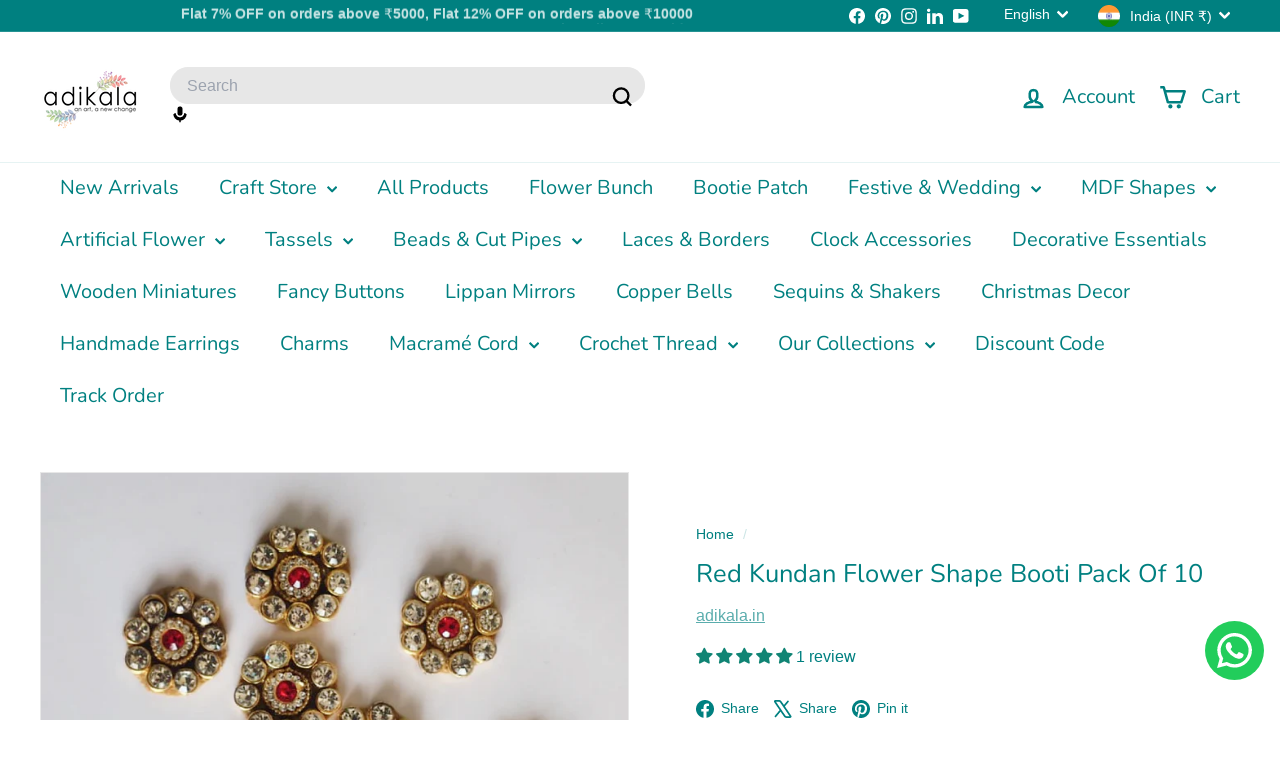

--- FILE ---
content_type: text/javascript
request_url: https://www.adikala.in/cdn/shop/t/33/assets/section-header.js?v=146891184291599232001750480462
body_size: -161
content:
import{debounce}from"@archetype-themes/utils/utils";import{EVENTS}from"@archetype-themes/utils/events";class HeaderSection extends HTMLElement{disconnectedCallback(){this.abortController.abort()}connectedCallback(){this.abortController=new AbortController,document.addEventListener(EVENTS.overlayHeaderChange,this.handleOverlayHeaderChange.bind(this),{signal:this.abortController.signal}),this.overlayHeader=!1,this.mobileMediaQuery=window.matchMedia("(min-width: 769px)"),this.handleMediaQueryChange=this.handleMediaQueryChange.bind(this),this.mobileMediaQuery.addListener(this.handleMediaQueryChange),this.handleMediaQueryChange(this.mobileMediaQuery),document.addEventListener(EVENTS.headerDrawerOpened,evt=>evt.target.getAttribute("open")==="cart:open"&&this.classList.add("cart-open"),{signal:this.abortController.signal}),document.addEventListener(EVENTS.headerDrawerClosed,evt=>evt.target.getAttribute("close")==="cart:close"&&this.classList.remove("cart-open"),{signal:this.abortController.signal}),document.addEventListener(EVENTS.headerDrawerOpened,evt=>evt.target.getAttribute("open")==="mobileNav:open"&&this.classList.add("mobile-nav-open"),{signal:this.abortController.signal}),document.addEventListener(EVENTS.headerDrawerClosed,evt=>evt.target.getAttribute("close")==="mobileNav:close"&&this.classList.remove("mobile-nav-open"),{signal:this.abortController.signal}),Shopify&&Shopify.designMode&&setTimeout(function(){window.dispatchEvent(new Event("resize"))},500),window.addEventListener("resize",debounce(300,()=>this.dispatchEvent(new CustomEvent(EVENTS.sizeDrawer,{bubbles:!0}))),{signal:this.abortController.signal})}handleMediaQueryChange(mql){mql.matches&&(this.dispatchEvent(new CustomEvent(EVENTS.mobileNavClose,{bubbles:!0})),this.classList.remove("mobile-nav-open"))}handleOverlayHeaderChange(event){this.overlayHeader=event.detail.overlayHeader}}customElements.define("header-section",HeaderSection);
//# sourceMappingURL=/cdn/shop/t/33/assets/section-header.js.map?v=146891184291599232001750480462
